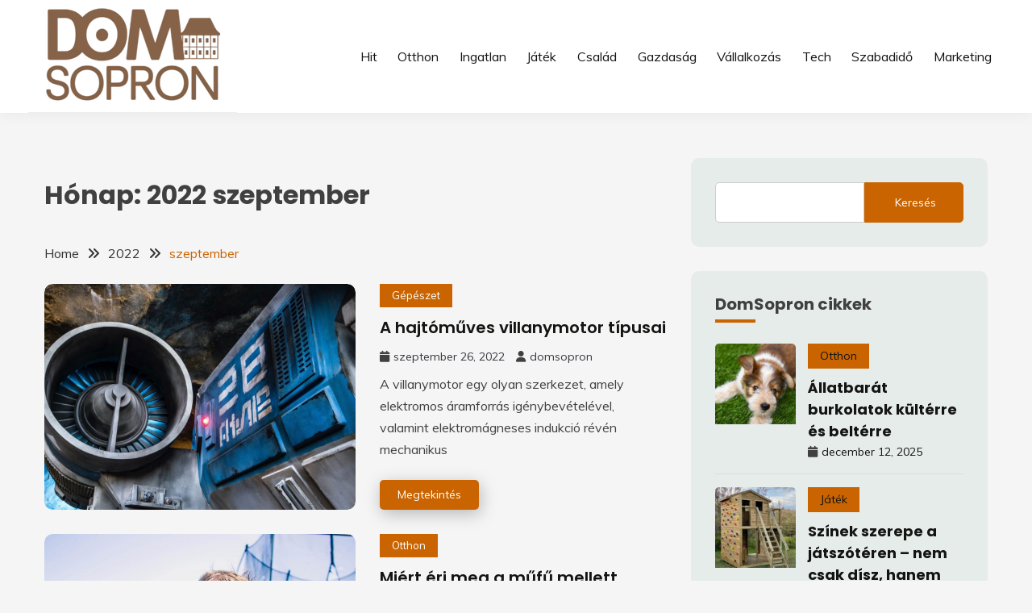

--- FILE ---
content_type: text/html; charset=UTF-8
request_url: https://domsopron.hu/2022/09/
body_size: 11817
content:
<!doctype html>
<html lang="hu">
<head>
	<meta charset="UTF-8">
	<meta name="viewport" content="width=device-width, initial-scale=1">
	<link rel="profile" href="https://gmpg.org/xfn/11">

	<title>2022 szeptember &#8211; DomSopron.hu</title>
<meta name='robots' content='max-image-preview:large' />
<link rel='dns-prefetch' href='//fonts.googleapis.com' />
<link rel="alternate" type="application/rss+xml" title="DomSopron.hu &raquo; hírcsatorna" href="https://domsopron.hu/feed/" />
<link rel="alternate" type="application/rss+xml" title="DomSopron.hu &raquo; hozzászólás hírcsatorna" href="https://domsopron.hu/comments/feed/" />
<script>
window._wpemojiSettings = {"baseUrl":"https:\/\/s.w.org\/images\/core\/emoji\/14.0.0\/72x72\/","ext":".png","svgUrl":"https:\/\/s.w.org\/images\/core\/emoji\/14.0.0\/svg\/","svgExt":".svg","source":{"concatemoji":"https:\/\/domsopron.hu\/wp-includes\/js\/wp-emoji-release.min.js?ver=6.1.9"}};
/*! This file is auto-generated */
!function(e,a,t){var n,r,o,i=a.createElement("canvas"),p=i.getContext&&i.getContext("2d");function s(e,t){var a=String.fromCharCode,e=(p.clearRect(0,0,i.width,i.height),p.fillText(a.apply(this,e),0,0),i.toDataURL());return p.clearRect(0,0,i.width,i.height),p.fillText(a.apply(this,t),0,0),e===i.toDataURL()}function c(e){var t=a.createElement("script");t.src=e,t.defer=t.type="text/javascript",a.getElementsByTagName("head")[0].appendChild(t)}for(o=Array("flag","emoji"),t.supports={everything:!0,everythingExceptFlag:!0},r=0;r<o.length;r++)t.supports[o[r]]=function(e){if(p&&p.fillText)switch(p.textBaseline="top",p.font="600 32px Arial",e){case"flag":return s([127987,65039,8205,9895,65039],[127987,65039,8203,9895,65039])?!1:!s([55356,56826,55356,56819],[55356,56826,8203,55356,56819])&&!s([55356,57332,56128,56423,56128,56418,56128,56421,56128,56430,56128,56423,56128,56447],[55356,57332,8203,56128,56423,8203,56128,56418,8203,56128,56421,8203,56128,56430,8203,56128,56423,8203,56128,56447]);case"emoji":return!s([129777,127995,8205,129778,127999],[129777,127995,8203,129778,127999])}return!1}(o[r]),t.supports.everything=t.supports.everything&&t.supports[o[r]],"flag"!==o[r]&&(t.supports.everythingExceptFlag=t.supports.everythingExceptFlag&&t.supports[o[r]]);t.supports.everythingExceptFlag=t.supports.everythingExceptFlag&&!t.supports.flag,t.DOMReady=!1,t.readyCallback=function(){t.DOMReady=!0},t.supports.everything||(n=function(){t.readyCallback()},a.addEventListener?(a.addEventListener("DOMContentLoaded",n,!1),e.addEventListener("load",n,!1)):(e.attachEvent("onload",n),a.attachEvent("onreadystatechange",function(){"complete"===a.readyState&&t.readyCallback()})),(e=t.source||{}).concatemoji?c(e.concatemoji):e.wpemoji&&e.twemoji&&(c(e.twemoji),c(e.wpemoji)))}(window,document,window._wpemojiSettings);
</script>
<style>
img.wp-smiley,
img.emoji {
	display: inline !important;
	border: none !important;
	box-shadow: none !important;
	height: 1em !important;
	width: 1em !important;
	margin: 0 0.07em !important;
	vertical-align: -0.1em !important;
	background: none !important;
	padding: 0 !important;
}
</style>
	<link rel='stylesheet' id='wp-block-library-css' href='https://domsopron.hu/wp-includes/css/dist/block-library/style.min.css?ver=6.1.9' media='all' />
<style id='wp-block-library-theme-inline-css'>
.wp-block-audio figcaption{color:#555;font-size:13px;text-align:center}.is-dark-theme .wp-block-audio figcaption{color:hsla(0,0%,100%,.65)}.wp-block-audio{margin:0 0 1em}.wp-block-code{border:1px solid #ccc;border-radius:4px;font-family:Menlo,Consolas,monaco,monospace;padding:.8em 1em}.wp-block-embed figcaption{color:#555;font-size:13px;text-align:center}.is-dark-theme .wp-block-embed figcaption{color:hsla(0,0%,100%,.65)}.wp-block-embed{margin:0 0 1em}.blocks-gallery-caption{color:#555;font-size:13px;text-align:center}.is-dark-theme .blocks-gallery-caption{color:hsla(0,0%,100%,.65)}.wp-block-image figcaption{color:#555;font-size:13px;text-align:center}.is-dark-theme .wp-block-image figcaption{color:hsla(0,0%,100%,.65)}.wp-block-image{margin:0 0 1em}.wp-block-pullquote{border-top:4px solid;border-bottom:4px solid;margin-bottom:1.75em;color:currentColor}.wp-block-pullquote__citation,.wp-block-pullquote cite,.wp-block-pullquote footer{color:currentColor;text-transform:uppercase;font-size:.8125em;font-style:normal}.wp-block-quote{border-left:.25em solid;margin:0 0 1.75em;padding-left:1em}.wp-block-quote cite,.wp-block-quote footer{color:currentColor;font-size:.8125em;position:relative;font-style:normal}.wp-block-quote.has-text-align-right{border-left:none;border-right:.25em solid;padding-left:0;padding-right:1em}.wp-block-quote.has-text-align-center{border:none;padding-left:0}.wp-block-quote.is-large,.wp-block-quote.is-style-large,.wp-block-quote.is-style-plain{border:none}.wp-block-search .wp-block-search__label{font-weight:700}.wp-block-search__button{border:1px solid #ccc;padding:.375em .625em}:where(.wp-block-group.has-background){padding:1.25em 2.375em}.wp-block-separator.has-css-opacity{opacity:.4}.wp-block-separator{border:none;border-bottom:2px solid;margin-left:auto;margin-right:auto}.wp-block-separator.has-alpha-channel-opacity{opacity:1}.wp-block-separator:not(.is-style-wide):not(.is-style-dots){width:100px}.wp-block-separator.has-background:not(.is-style-dots){border-bottom:none;height:1px}.wp-block-separator.has-background:not(.is-style-wide):not(.is-style-dots){height:2px}.wp-block-table{margin:"0 0 1em 0"}.wp-block-table thead{border-bottom:3px solid}.wp-block-table tfoot{border-top:3px solid}.wp-block-table td,.wp-block-table th{word-break:normal}.wp-block-table figcaption{color:#555;font-size:13px;text-align:center}.is-dark-theme .wp-block-table figcaption{color:hsla(0,0%,100%,.65)}.wp-block-video figcaption{color:#555;font-size:13px;text-align:center}.is-dark-theme .wp-block-video figcaption{color:hsla(0,0%,100%,.65)}.wp-block-video{margin:0 0 1em}.wp-block-template-part.has-background{padding:1.25em 2.375em;margin-top:0;margin-bottom:0}
</style>
<link rel='stylesheet' id='classic-theme-styles-css' href='https://domsopron.hu/wp-includes/css/classic-themes.min.css?ver=1' media='all' />
<style id='global-styles-inline-css'>
body{--wp--preset--color--black: #000000;--wp--preset--color--cyan-bluish-gray: #abb8c3;--wp--preset--color--white: #ffffff;--wp--preset--color--pale-pink: #f78da7;--wp--preset--color--vivid-red: #cf2e2e;--wp--preset--color--luminous-vivid-orange: #ff6900;--wp--preset--color--luminous-vivid-amber: #fcb900;--wp--preset--color--light-green-cyan: #7bdcb5;--wp--preset--color--vivid-green-cyan: #00d084;--wp--preset--color--pale-cyan-blue: #8ed1fc;--wp--preset--color--vivid-cyan-blue: #0693e3;--wp--preset--color--vivid-purple: #9b51e0;--wp--preset--gradient--vivid-cyan-blue-to-vivid-purple: linear-gradient(135deg,rgba(6,147,227,1) 0%,rgb(155,81,224) 100%);--wp--preset--gradient--light-green-cyan-to-vivid-green-cyan: linear-gradient(135deg,rgb(122,220,180) 0%,rgb(0,208,130) 100%);--wp--preset--gradient--luminous-vivid-amber-to-luminous-vivid-orange: linear-gradient(135deg,rgba(252,185,0,1) 0%,rgba(255,105,0,1) 100%);--wp--preset--gradient--luminous-vivid-orange-to-vivid-red: linear-gradient(135deg,rgba(255,105,0,1) 0%,rgb(207,46,46) 100%);--wp--preset--gradient--very-light-gray-to-cyan-bluish-gray: linear-gradient(135deg,rgb(238,238,238) 0%,rgb(169,184,195) 100%);--wp--preset--gradient--cool-to-warm-spectrum: linear-gradient(135deg,rgb(74,234,220) 0%,rgb(151,120,209) 20%,rgb(207,42,186) 40%,rgb(238,44,130) 60%,rgb(251,105,98) 80%,rgb(254,248,76) 100%);--wp--preset--gradient--blush-light-purple: linear-gradient(135deg,rgb(255,206,236) 0%,rgb(152,150,240) 100%);--wp--preset--gradient--blush-bordeaux: linear-gradient(135deg,rgb(254,205,165) 0%,rgb(254,45,45) 50%,rgb(107,0,62) 100%);--wp--preset--gradient--luminous-dusk: linear-gradient(135deg,rgb(255,203,112) 0%,rgb(199,81,192) 50%,rgb(65,88,208) 100%);--wp--preset--gradient--pale-ocean: linear-gradient(135deg,rgb(255,245,203) 0%,rgb(182,227,212) 50%,rgb(51,167,181) 100%);--wp--preset--gradient--electric-grass: linear-gradient(135deg,rgb(202,248,128) 0%,rgb(113,206,126) 100%);--wp--preset--gradient--midnight: linear-gradient(135deg,rgb(2,3,129) 0%,rgb(40,116,252) 100%);--wp--preset--duotone--dark-grayscale: url('#wp-duotone-dark-grayscale');--wp--preset--duotone--grayscale: url('#wp-duotone-grayscale');--wp--preset--duotone--purple-yellow: url('#wp-duotone-purple-yellow');--wp--preset--duotone--blue-red: url('#wp-duotone-blue-red');--wp--preset--duotone--midnight: url('#wp-duotone-midnight');--wp--preset--duotone--magenta-yellow: url('#wp-duotone-magenta-yellow');--wp--preset--duotone--purple-green: url('#wp-duotone-purple-green');--wp--preset--duotone--blue-orange: url('#wp-duotone-blue-orange');--wp--preset--font-size--small: 16px;--wp--preset--font-size--medium: 20px;--wp--preset--font-size--large: 25px;--wp--preset--font-size--x-large: 42px;--wp--preset--font-size--larger: 35px;--wp--preset--spacing--20: 0.44rem;--wp--preset--spacing--30: 0.67rem;--wp--preset--spacing--40: 1rem;--wp--preset--spacing--50: 1.5rem;--wp--preset--spacing--60: 2.25rem;--wp--preset--spacing--70: 3.38rem;--wp--preset--spacing--80: 5.06rem;}:where(.is-layout-flex){gap: 0.5em;}body .is-layout-flow > .alignleft{float: left;margin-inline-start: 0;margin-inline-end: 2em;}body .is-layout-flow > .alignright{float: right;margin-inline-start: 2em;margin-inline-end: 0;}body .is-layout-flow > .aligncenter{margin-left: auto !important;margin-right: auto !important;}body .is-layout-constrained > .alignleft{float: left;margin-inline-start: 0;margin-inline-end: 2em;}body .is-layout-constrained > .alignright{float: right;margin-inline-start: 2em;margin-inline-end: 0;}body .is-layout-constrained > .aligncenter{margin-left: auto !important;margin-right: auto !important;}body .is-layout-constrained > :where(:not(.alignleft):not(.alignright):not(.alignfull)){max-width: var(--wp--style--global--content-size);margin-left: auto !important;margin-right: auto !important;}body .is-layout-constrained > .alignwide{max-width: var(--wp--style--global--wide-size);}body .is-layout-flex{display: flex;}body .is-layout-flex{flex-wrap: wrap;align-items: center;}body .is-layout-flex > *{margin: 0;}:where(.wp-block-columns.is-layout-flex){gap: 2em;}.has-black-color{color: var(--wp--preset--color--black) !important;}.has-cyan-bluish-gray-color{color: var(--wp--preset--color--cyan-bluish-gray) !important;}.has-white-color{color: var(--wp--preset--color--white) !important;}.has-pale-pink-color{color: var(--wp--preset--color--pale-pink) !important;}.has-vivid-red-color{color: var(--wp--preset--color--vivid-red) !important;}.has-luminous-vivid-orange-color{color: var(--wp--preset--color--luminous-vivid-orange) !important;}.has-luminous-vivid-amber-color{color: var(--wp--preset--color--luminous-vivid-amber) !important;}.has-light-green-cyan-color{color: var(--wp--preset--color--light-green-cyan) !important;}.has-vivid-green-cyan-color{color: var(--wp--preset--color--vivid-green-cyan) !important;}.has-pale-cyan-blue-color{color: var(--wp--preset--color--pale-cyan-blue) !important;}.has-vivid-cyan-blue-color{color: var(--wp--preset--color--vivid-cyan-blue) !important;}.has-vivid-purple-color{color: var(--wp--preset--color--vivid-purple) !important;}.has-black-background-color{background-color: var(--wp--preset--color--black) !important;}.has-cyan-bluish-gray-background-color{background-color: var(--wp--preset--color--cyan-bluish-gray) !important;}.has-white-background-color{background-color: var(--wp--preset--color--white) !important;}.has-pale-pink-background-color{background-color: var(--wp--preset--color--pale-pink) !important;}.has-vivid-red-background-color{background-color: var(--wp--preset--color--vivid-red) !important;}.has-luminous-vivid-orange-background-color{background-color: var(--wp--preset--color--luminous-vivid-orange) !important;}.has-luminous-vivid-amber-background-color{background-color: var(--wp--preset--color--luminous-vivid-amber) !important;}.has-light-green-cyan-background-color{background-color: var(--wp--preset--color--light-green-cyan) !important;}.has-vivid-green-cyan-background-color{background-color: var(--wp--preset--color--vivid-green-cyan) !important;}.has-pale-cyan-blue-background-color{background-color: var(--wp--preset--color--pale-cyan-blue) !important;}.has-vivid-cyan-blue-background-color{background-color: var(--wp--preset--color--vivid-cyan-blue) !important;}.has-vivid-purple-background-color{background-color: var(--wp--preset--color--vivid-purple) !important;}.has-black-border-color{border-color: var(--wp--preset--color--black) !important;}.has-cyan-bluish-gray-border-color{border-color: var(--wp--preset--color--cyan-bluish-gray) !important;}.has-white-border-color{border-color: var(--wp--preset--color--white) !important;}.has-pale-pink-border-color{border-color: var(--wp--preset--color--pale-pink) !important;}.has-vivid-red-border-color{border-color: var(--wp--preset--color--vivid-red) !important;}.has-luminous-vivid-orange-border-color{border-color: var(--wp--preset--color--luminous-vivid-orange) !important;}.has-luminous-vivid-amber-border-color{border-color: var(--wp--preset--color--luminous-vivid-amber) !important;}.has-light-green-cyan-border-color{border-color: var(--wp--preset--color--light-green-cyan) !important;}.has-vivid-green-cyan-border-color{border-color: var(--wp--preset--color--vivid-green-cyan) !important;}.has-pale-cyan-blue-border-color{border-color: var(--wp--preset--color--pale-cyan-blue) !important;}.has-vivid-cyan-blue-border-color{border-color: var(--wp--preset--color--vivid-cyan-blue) !important;}.has-vivid-purple-border-color{border-color: var(--wp--preset--color--vivid-purple) !important;}.has-vivid-cyan-blue-to-vivid-purple-gradient-background{background: var(--wp--preset--gradient--vivid-cyan-blue-to-vivid-purple) !important;}.has-light-green-cyan-to-vivid-green-cyan-gradient-background{background: var(--wp--preset--gradient--light-green-cyan-to-vivid-green-cyan) !important;}.has-luminous-vivid-amber-to-luminous-vivid-orange-gradient-background{background: var(--wp--preset--gradient--luminous-vivid-amber-to-luminous-vivid-orange) !important;}.has-luminous-vivid-orange-to-vivid-red-gradient-background{background: var(--wp--preset--gradient--luminous-vivid-orange-to-vivid-red) !important;}.has-very-light-gray-to-cyan-bluish-gray-gradient-background{background: var(--wp--preset--gradient--very-light-gray-to-cyan-bluish-gray) !important;}.has-cool-to-warm-spectrum-gradient-background{background: var(--wp--preset--gradient--cool-to-warm-spectrum) !important;}.has-blush-light-purple-gradient-background{background: var(--wp--preset--gradient--blush-light-purple) !important;}.has-blush-bordeaux-gradient-background{background: var(--wp--preset--gradient--blush-bordeaux) !important;}.has-luminous-dusk-gradient-background{background: var(--wp--preset--gradient--luminous-dusk) !important;}.has-pale-ocean-gradient-background{background: var(--wp--preset--gradient--pale-ocean) !important;}.has-electric-grass-gradient-background{background: var(--wp--preset--gradient--electric-grass) !important;}.has-midnight-gradient-background{background: var(--wp--preset--gradient--midnight) !important;}.has-small-font-size{font-size: var(--wp--preset--font-size--small) !important;}.has-medium-font-size{font-size: var(--wp--preset--font-size--medium) !important;}.has-large-font-size{font-size: var(--wp--preset--font-size--large) !important;}.has-x-large-font-size{font-size: var(--wp--preset--font-size--x-large) !important;}
.wp-block-navigation a:where(:not(.wp-element-button)){color: inherit;}
:where(.wp-block-columns.is-layout-flex){gap: 2em;}
.wp-block-pullquote{font-size: 1.5em;line-height: 1.6;}
</style>
<link rel='stylesheet' id='fairy-style-css' href='https://domsopron.hu/wp-content/themes/fairy/style.css?ver=6.1.9' media='all' />
<style id='fairy-style-inline-css'>
.ajax-pagination .show-more { background-color: #c96400; }.wp-block-search .wp-block-search__button { background-color: #c96400; }.wp-block-search .wp-block-search__button { border: 1px solid #c96400; }.ajax-pagination .show-more { border-color: #c96400; }.card-bg-image:after, .card-bg-image.card-promo .card_media a:after  {background-image: linear-gradient(45deg, rgba(0, 0, 0, 0.5), rgb(150 150 150 / 34%)); }.site-description { color: #404040; }
                .category-label-group .ct-cat-item-1{
                background-color: #c96400; }
                .category-label-group .ct-cat-item-3{
                background-color: #c96400; }
                .category-label-group .ct-cat-item-4{
                background-color: #c96400; }
                .category-label-group .ct-cat-item-5{
                background-color: #c96400; }
                .category-label-group .ct-cat-item-6{
                background-color: #c96400; }
                .category-label-group .ct-cat-item-7{
                background-color: #c96400; }
                .category-label-group .ct-cat-item-8{
                background-color: #c96400; }
                .category-label-group .ct-cat-item-9{
                background-color: #c96400; }
                .category-label-group .ct-cat-item-10{
                background-color: #c96400; }
                .category-label-group .ct-cat-item-11{
                background-color: #c96400; }
                .category-label-group .ct-cat-item-12{
                background-color: #c96400; }
                .category-label-group .ct-cat-item-13{
                background-color: #c96400; }
                .category-label-group .ct-cat-item-14{
                background-color: #c96400; }
                .category-label-group .ct-cat-item-15{
                background-color: #c96400; }
                .category-label-group .ct-cat-item-16{
                background-color: #c96400; }
                .category-label-group .ct-cat-item-17{
                background-color: #c96400; }
.primary-color, p a, h1 a, h2 a, h3 a, h4 a, h5 a, .author-title a, figure a, table a, span a, strong a, li a, h1 a, .btn-primary-border, .main-navigation #primary-menu > li > a:hover, .widget-area .widget a:hover, .widget-area .widget a:focus, .card-bg-image .card_body a:hover, .main-navigation #primary-menu > li.focus > a, .card-blog-post .category-label-group a:hover, .card_title a:hover, .card-blog-post .entry-meta a:hover, .site-title a:visited, .post-navigation .nav-links > * a:hover, .post-navigation .nav-links > * a:focus, .wp-block-button.is-style-outline .wp-block-button__link, .error-404-title, .ct-dark-mode a:hover, .ct-dark-mode .widget ul li a:hover, .ct-dark-mode .widget-area .widget ul li a:hover, .ct-dark-mode .post-navigation .nav-links > * a, .ct-dark-mode .author-wrapper .author-title a, .ct-dark-mode .wp-calendar-nav a, .site-footer a:hover, .top-header-toggle-btn, .woocommerce ul.products li.product .woocommerce-loop-category__title:hover, .woocommerce ul.products li.product .woocommerce-loop-product__title:hover, .woocommerce ul.products li.product h3:hover, .entry-content dl a, .entry-content table a, .entry-content ul a, .breadcrumb-trail .trial-items a:hover, .breadcrumbs ul a:hover, .breadcrumb-trail .trial-items .trial-end a, .breadcrumbs ul li:last-child a, .comment-list .comment .comment-body a, .comment-list .comment .comment-body .comment-metadata a.comment-edit-link { color: #c96400; }.primary-bg, .btn-primary, .main-navigation ul ul a, #secondary .widget .widget-title:after, .search-form .search-submit, .category-label-group a:after, .posts-navigation .nav-links a, .category-label-group.bg-label a, .wp-block-button__link, .wp-block-button.is-style-outline .wp-block-button__link:hover, button, input[type="button"], input[type="reset"], input[type="submit"], .pagination .page-numbers.current, .pagination .page-numbers:hover, table #today, .tagcloud .tag-cloud-link:hover, .footer-go-to-top, .woocommerce ul.products li.product .button,
.woocommerce #respond input#submit.alt, .woocommerce a.button.alt, .woocommerce button.button.alt, .woocommerce input.button.alt,
.woocommerce #respond input#submit.alt.disabled, .woocommerce #respond input#submit.alt.disabled:hover, .woocommerce #respond input#submit.alt:disabled, .woocommerce #respond input#submit.alt:disabled:hover, .woocommerce #respond input#submit.alt:disabled[disabled], .woocommerce #respond input#submit.alt:disabled[disabled]:hover, .woocommerce a.button.alt.disabled, .woocommerce a.button.alt.disabled:hover, .woocommerce a.button.alt:disabled, .woocommerce a.button.alt:disabled:hover, .woocommerce a.button.alt:disabled[disabled], .woocommerce a.button.alt:disabled[disabled]:hover, .woocommerce button.button.alt.disabled, .woocommerce button.button.alt.disabled:hover, .woocommerce button.button.alt:disabled, .woocommerce button.button.alt:disabled:hover, .woocommerce button.button.alt:disabled[disabled], .woocommerce button.button.alt:disabled[disabled]:hover, .woocommerce input.button.alt.disabled, .woocommerce input.button.alt.disabled:hover, .woocommerce input.button.alt:disabled, .woocommerce input.button.alt:disabled:hover, .woocommerce input.button.alt:disabled[disabled], .woocommerce input.button.alt:disabled[disabled]:hover, .woocommerce .widget_price_filter .ui-slider .ui-slider-range, .woocommerce .widget_price_filter .ui-slider .ui-slider-handle, .fairy-menu-social li a[href*="mailto:"], .ajax-pagination .show-more { background-color: #c96400; }.primary-border, .btn-primary-border, .site-header-v2,.wp-block-button.is-style-outline .wp-block-button__link, .site-header-bottom, .ajax-pagination .show-more { border-color: #c96400; }a:focus, button.slick-arrow:focus, input[type=text]:focus, input[type=email]:focus, input[type=password]:focus, input[type=search]:focus, input[type=file]:focus, input[type=number]:focus, input[type=datetime]:focus, input[type=url]:focus, select:focus, textarea:focus { outline-color: #c96400; }.entry-content a { text-decoration-color: #c96400; }.post-thumbnail a:focus img, .card_media a:focus img, article.sticky .card-blog-post { border-color: #c96400; }.site-title, .site-title a, h1.site-title a, p.site-title a,  .site-title a:visited { color: #blank; }.site-description { color: #404040; }
                    .card-bg-image:after, .card-bg-image.card-promo .card_media a:after{
                    background-image: linear-gradient(45deg, rgba(0, 0, 0, 0.5), rgb(150 150 150 / 34%));
                    }
                    
                    .entry-content a{
                   text-decoration: underline;
                    }
                    body, button, input, select, optgroup, textarea { font-family: 'Muli'; }h1, h2, h3, h4, h5, h6, .entry-content h1 { font-family: 'Poppins'; }
</style>
<link rel='stylesheet' id='celestia-style-css' href='https://domsopron.hu/wp-content/themes/celestia/style.css?ver=6.1.9' media='all' />
<link rel='stylesheet' id='Muli:400,300italic,300-css' href='//fonts.googleapis.com/css?family=Muli%3A400%2C300italic%2C300&#038;ver=6.1.9' media='all' />
<link rel='stylesheet' id='Poppins:400,500,600,700-css' href='//fonts.googleapis.com/css?family=Poppins%3A400%2C500%2C600%2C700&#038;ver=6.1.9' media='all' />
<link rel='stylesheet' id='font-awesome-css' href='https://domsopron.hu/wp-content/themes/fairy/candidthemes/assets/framework/font-awesome-6/css/all.min.css?ver=1.3.7' media='all' />
<link rel='stylesheet' id='slick-css' href='https://domsopron.hu/wp-content/themes/fairy/candidthemes/assets/framework/slick/slick.css?ver=1.3.7' media='all' />
<link rel='stylesheet' id='slick-theme-css' href='https://domsopron.hu/wp-content/themes/fairy/candidthemes/assets/framework/slick/slick-theme.css?ver=1.3.7' media='all' />
<script src='https://domsopron.hu/wp-includes/js/jquery/jquery.min.js?ver=3.6.1' id='jquery-core-js'></script>
<script src='https://domsopron.hu/wp-includes/js/jquery/jquery-migrate.min.js?ver=3.3.2' id='jquery-migrate-js'></script>
<link rel="https://api.w.org/" href="https://domsopron.hu/wp-json/" /><link rel="EditURI" type="application/rsd+xml" title="RSD" href="https://domsopron.hu/xmlrpc.php?rsd" />
<link rel="wlwmanifest" type="application/wlwmanifest+xml" href="https://domsopron.hu/wp-includes/wlwmanifest.xml" />
<meta name="generator" content="WordPress 6.1.9" />
		<style type="text/css">
					.site-title,
			.site-description {
				position: absolute;
				clip: rect(1px, 1px, 1px, 1px);
				}
					</style>
		</head>

<body data-rsssl=1 class="archive date wp-custom-logo wp-embed-responsive hfeed ct-sticky-sidebar fairy-fontawesome-version-6">
<svg xmlns="http://www.w3.org/2000/svg" viewBox="0 0 0 0" width="0" height="0" focusable="false" role="none" style="visibility: hidden; position: absolute; left: -9999px; overflow: hidden;" ><defs><filter id="wp-duotone-dark-grayscale"><feColorMatrix color-interpolation-filters="sRGB" type="matrix" values=" .299 .587 .114 0 0 .299 .587 .114 0 0 .299 .587 .114 0 0 .299 .587 .114 0 0 " /><feComponentTransfer color-interpolation-filters="sRGB" ><feFuncR type="table" tableValues="0 0.49803921568627" /><feFuncG type="table" tableValues="0 0.49803921568627" /><feFuncB type="table" tableValues="0 0.49803921568627" /><feFuncA type="table" tableValues="1 1" /></feComponentTransfer><feComposite in2="SourceGraphic" operator="in" /></filter></defs></svg><svg xmlns="http://www.w3.org/2000/svg" viewBox="0 0 0 0" width="0" height="0" focusable="false" role="none" style="visibility: hidden; position: absolute; left: -9999px; overflow: hidden;" ><defs><filter id="wp-duotone-grayscale"><feColorMatrix color-interpolation-filters="sRGB" type="matrix" values=" .299 .587 .114 0 0 .299 .587 .114 0 0 .299 .587 .114 0 0 .299 .587 .114 0 0 " /><feComponentTransfer color-interpolation-filters="sRGB" ><feFuncR type="table" tableValues="0 1" /><feFuncG type="table" tableValues="0 1" /><feFuncB type="table" tableValues="0 1" /><feFuncA type="table" tableValues="1 1" /></feComponentTransfer><feComposite in2="SourceGraphic" operator="in" /></filter></defs></svg><svg xmlns="http://www.w3.org/2000/svg" viewBox="0 0 0 0" width="0" height="0" focusable="false" role="none" style="visibility: hidden; position: absolute; left: -9999px; overflow: hidden;" ><defs><filter id="wp-duotone-purple-yellow"><feColorMatrix color-interpolation-filters="sRGB" type="matrix" values=" .299 .587 .114 0 0 .299 .587 .114 0 0 .299 .587 .114 0 0 .299 .587 .114 0 0 " /><feComponentTransfer color-interpolation-filters="sRGB" ><feFuncR type="table" tableValues="0.54901960784314 0.98823529411765" /><feFuncG type="table" tableValues="0 1" /><feFuncB type="table" tableValues="0.71764705882353 0.25490196078431" /><feFuncA type="table" tableValues="1 1" /></feComponentTransfer><feComposite in2="SourceGraphic" operator="in" /></filter></defs></svg><svg xmlns="http://www.w3.org/2000/svg" viewBox="0 0 0 0" width="0" height="0" focusable="false" role="none" style="visibility: hidden; position: absolute; left: -9999px; overflow: hidden;" ><defs><filter id="wp-duotone-blue-red"><feColorMatrix color-interpolation-filters="sRGB" type="matrix" values=" .299 .587 .114 0 0 .299 .587 .114 0 0 .299 .587 .114 0 0 .299 .587 .114 0 0 " /><feComponentTransfer color-interpolation-filters="sRGB" ><feFuncR type="table" tableValues="0 1" /><feFuncG type="table" tableValues="0 0.27843137254902" /><feFuncB type="table" tableValues="0.5921568627451 0.27843137254902" /><feFuncA type="table" tableValues="1 1" /></feComponentTransfer><feComposite in2="SourceGraphic" operator="in" /></filter></defs></svg><svg xmlns="http://www.w3.org/2000/svg" viewBox="0 0 0 0" width="0" height="0" focusable="false" role="none" style="visibility: hidden; position: absolute; left: -9999px; overflow: hidden;" ><defs><filter id="wp-duotone-midnight"><feColorMatrix color-interpolation-filters="sRGB" type="matrix" values=" .299 .587 .114 0 0 .299 .587 .114 0 0 .299 .587 .114 0 0 .299 .587 .114 0 0 " /><feComponentTransfer color-interpolation-filters="sRGB" ><feFuncR type="table" tableValues="0 0" /><feFuncG type="table" tableValues="0 0.64705882352941" /><feFuncB type="table" tableValues="0 1" /><feFuncA type="table" tableValues="1 1" /></feComponentTransfer><feComposite in2="SourceGraphic" operator="in" /></filter></defs></svg><svg xmlns="http://www.w3.org/2000/svg" viewBox="0 0 0 0" width="0" height="0" focusable="false" role="none" style="visibility: hidden; position: absolute; left: -9999px; overflow: hidden;" ><defs><filter id="wp-duotone-magenta-yellow"><feColorMatrix color-interpolation-filters="sRGB" type="matrix" values=" .299 .587 .114 0 0 .299 .587 .114 0 0 .299 .587 .114 0 0 .299 .587 .114 0 0 " /><feComponentTransfer color-interpolation-filters="sRGB" ><feFuncR type="table" tableValues="0.78039215686275 1" /><feFuncG type="table" tableValues="0 0.94901960784314" /><feFuncB type="table" tableValues="0.35294117647059 0.47058823529412" /><feFuncA type="table" tableValues="1 1" /></feComponentTransfer><feComposite in2="SourceGraphic" operator="in" /></filter></defs></svg><svg xmlns="http://www.w3.org/2000/svg" viewBox="0 0 0 0" width="0" height="0" focusable="false" role="none" style="visibility: hidden; position: absolute; left: -9999px; overflow: hidden;" ><defs><filter id="wp-duotone-purple-green"><feColorMatrix color-interpolation-filters="sRGB" type="matrix" values=" .299 .587 .114 0 0 .299 .587 .114 0 0 .299 .587 .114 0 0 .299 .587 .114 0 0 " /><feComponentTransfer color-interpolation-filters="sRGB" ><feFuncR type="table" tableValues="0.65098039215686 0.40392156862745" /><feFuncG type="table" tableValues="0 1" /><feFuncB type="table" tableValues="0.44705882352941 0.4" /><feFuncA type="table" tableValues="1 1" /></feComponentTransfer><feComposite in2="SourceGraphic" operator="in" /></filter></defs></svg><svg xmlns="http://www.w3.org/2000/svg" viewBox="0 0 0 0" width="0" height="0" focusable="false" role="none" style="visibility: hidden; position: absolute; left: -9999px; overflow: hidden;" ><defs><filter id="wp-duotone-blue-orange"><feColorMatrix color-interpolation-filters="sRGB" type="matrix" values=" .299 .587 .114 0 0 .299 .587 .114 0 0 .299 .587 .114 0 0 .299 .587 .114 0 0 " /><feComponentTransfer color-interpolation-filters="sRGB" ><feFuncR type="table" tableValues="0.098039215686275 1" /><feFuncG type="table" tableValues="0 0.66274509803922" /><feFuncB type="table" tableValues="0.84705882352941 0.41960784313725" /><feFuncA type="table" tableValues="1 1" /></feComponentTransfer><feComposite in2="SourceGraphic" operator="in" /></filter></defs></svg><div id="page" class="site">
        <a class="skip-link screen-reader-text" href="#content">Skip to content</a>
            <header id="masthead" class="site-header text-center site-header-left-logo">
            
        <div id="site-nav-wrap">
            <div class="container">
                <div class="row">
                    <section id="site-navigation" class="site-header-top header-main-bar" >
                        <div class="container">
                            <div class="row">
                                <div class="col-1-1">
                                            <div class="site-branding">
            <a href="https://domsopron.hu/" class="custom-logo-link" rel="home"><img width="229" height="119" src="https://domsopron.hu/wp-content/uploads/2024/10/logodomsopron2.png" class="custom-logo" alt="DomSopron.hu" decoding="async" /></a>                <p class="site-title"><a href="https://domsopron.hu/" rel="home">DomSopron.hu</a></p>
                            <p class="site-description">Hitéleti cikkek és egyéb hírek</p>
                    </div><!-- .site-branding -->

        <button id="menu-toggle-button" class="menu-toggle" aria-controls="primary-menu" aria-expanded="false">
            <span class="line"></span>
            <span class="line"></span>
            <span class="line"></span>
        </button>
                                    </div>
                            </div>
                        </div>
                    </section>

                    <section class="site-header-bottom">

                        <div class="container">
                                    <nav class="main-navigation">
            <ul id="primary-menu" class="nav navbar-nav nav-menu justify-content-center">
                <li id="menu-item-132" class="menu-item menu-item-type-taxonomy menu-item-object-category menu-item-132"><a href="https://domsopron.hu/category/hit/">Hit</a></li>
<li id="menu-item-133" class="menu-item menu-item-type-taxonomy menu-item-object-category menu-item-133"><a href="https://domsopron.hu/category/otthon/">Otthon</a></li>
<li id="menu-item-134" class="menu-item menu-item-type-taxonomy menu-item-object-category menu-item-134"><a href="https://domsopron.hu/category/ingatlan/">Ingatlan</a></li>
<li id="menu-item-135" class="menu-item menu-item-type-taxonomy menu-item-object-category menu-item-135"><a href="https://domsopron.hu/category/jatek/">Játék</a></li>
<li id="menu-item-136" class="menu-item menu-item-type-taxonomy menu-item-object-category menu-item-136"><a href="https://domsopron.hu/category/csalad/">Család</a></li>
<li id="menu-item-137" class="menu-item menu-item-type-taxonomy menu-item-object-category menu-item-137"><a href="https://domsopron.hu/category/gazdasag/">Gazdaság</a></li>
<li id="menu-item-138" class="menu-item menu-item-type-taxonomy menu-item-object-category menu-item-138"><a href="https://domsopron.hu/category/vallalkozas/">Vállalkozás</a></li>
<li id="menu-item-139" class="menu-item menu-item-type-taxonomy menu-item-object-category menu-item-139"><a href="https://domsopron.hu/category/tech/">Tech</a></li>
<li id="menu-item-140" class="menu-item menu-item-type-taxonomy menu-item-object-category menu-item-140"><a href="https://domsopron.hu/category/szabadido/">Szabadidő</a></li>
<li id="menu-item-141" class="menu-item menu-item-type-taxonomy menu-item-object-category menu-item-141"><a href="https://domsopron.hu/category/marketing/">Marketing</a></li>
                <button class="close_nav"><i class="fa fa-times"></i></button>
            </ul>
        </nav><!-- #site-navigation -->
                        </div>
                    </section>
                </div>
            </div>
        </div>
    
        </header><!-- #masthead -->
    <div id="content" class="site-content">
<main class="site-main">
    <section class="blog-list-section archive-list-section sec-spacing">
        <div class="container">
                        <div class="row ">
                <div id="primary" class="col-1-1 col-md-2-3">
                    <div class="page-header">
                        <h1 class="page-title">Hónap: <span>2022 szeptember</span></h1>                    </div><!-- .page-header -->
                                    <div class="fairy-breadcrumb-wrapper">
                    <div class='breadcrumbs init-animate clearfix'><div id='fairy-breadcrumbs' class='clearfix'><div role="navigation" aria-label="Breadcrumbs" class="breadcrumb-trail breadcrumbs" itemprop="breadcrumb"><ul class="trail-items" itemscope itemtype="http://schema.org/BreadcrumbList"><meta name="numberOfItems" content="3" /><meta name="itemListOrder" content="Ascending" /><li itemprop="itemListElement" itemscope itemtype="http://schema.org/ListItem" class="trail-item trail-begin"><a href="https://domsopron.hu/" rel="home" itemprop="item"><span itemprop="name">Home</span></a><meta itemprop="position" content="1" /></li><li itemprop="itemListElement" itemscope itemtype="http://schema.org/ListItem" class="trail-item"><a href="https://domsopron.hu/2022/" itemprop="item"><span itemprop="name">2022</span></a><meta itemprop="position" content="2" /></li><li itemprop="itemListElement" itemscope itemtype="http://schema.org/ListItem" class="trail-item trail-end"><a href="https://domsopron.hu/2022/09/" itemprop="item"><span itemprop="name">szeptember</span></a><meta itemprop="position" content="3" /></li></ul></div></div></div>                </div>
                                            <div class="fairy-content-area ">


                            
<article id="post-89" class="post-89 post type-post status-publish format-standard has-post-thumbnail hentry category-gepeszet">
    <!-- 
        for full single column card layout add [.card-full-width] class 
        for reverse align for figure and card_body add [.reverse-row] class in .card-blog-post
    -->
        <div class="card card-blog-post ">
                    <figure class="post-thumbnail card_media">
                <a href="https://domsopron.hu/a-hajtomuves-villanymotor-tipusai/">
                    <img width="1600" height="900" src="https://domsopron.hu/wp-content/uploads/2022/09/kek_hajtomuves_villanymotor.jpg" class="attachment-post-thumbnail size-post-thumbnail wp-post-image" alt="kék hajtóműves villanymotor" decoding="async" srcset="https://domsopron.hu/wp-content/uploads/2022/09/kek_hajtomuves_villanymotor.jpg 1600w, https://domsopron.hu/wp-content/uploads/2022/09/kek_hajtomuves_villanymotor-300x169.jpg 300w, https://domsopron.hu/wp-content/uploads/2022/09/kek_hajtomuves_villanymotor-1024x576.jpg 1024w, https://domsopron.hu/wp-content/uploads/2022/09/kek_hajtomuves_villanymotor-768x432.jpg 768w, https://domsopron.hu/wp-content/uploads/2022/09/kek_hajtomuves_villanymotor-1536x864.jpg 1536w" sizes="(max-width: 1600px) 100vw, 1600px" />                </a>
            </figure>
                    <div class="card_body">
            <!-- To have a background category link add [.bg-label] in category-label-group class -->
            <div>
            <div class="category-label-group"><span class="cat-links"><a class="ct-cat-item-14" href="https://domsopron.hu/category/gepeszet/"  rel="category tag">Gépészet</a> </span></div><h2 class="card_title"><a href="https://domsopron.hu/a-hajtomuves-villanymotor-tipusai/" rel="bookmark">A hajtóműves villanymotor típusai</a></h2>                            <div class="entry-meta">
                    <span class="posted-on"><i class="fa fa-calendar"></i><a href="https://domsopron.hu/a-hajtomuves-villanymotor-tipusai/" rel="bookmark"><time class="entry-date published" datetime="2022-09-26T18:26:31+00:00">szeptember 26, 2022</time><time class="updated" datetime="2022-09-28T18:33:56+00:00">szeptember 28, 2022</time></a></span><span class="byline"> <span class="author vcard"><i class="fa fa-user"></i><a class="url fn n" href="https://domsopron.hu/author/domsopron/">domsopron</a></span></span>                </div><!-- .entry-meta -->
                        </div>
            <div>
            <div class="entry-content">
                <p>A villanymotor egy olyan szerkezet, amely elektromos áramforrás igénybevételével, valamint elektromágneses indukció révén mechanikus</p>
            </div>
                            <a href="https://domsopron.hu/a-hajtomuves-villanymotor-tipusai/" class="btn btn-primary">
                    Megtekintés                </a>
                            </div>

        </div>
    </div>

    <!--<footer class="entry-footer">
			</footer>--><!-- .entry-footer -->
</article><!-- #post-89 -->

<article id="post-92" class="post-92 post type-post status-publish format-standard has-post-thumbnail hentry category-otthon">
    <!-- 
        for full single column card layout add [.card-full-width] class 
        for reverse align for figure and card_body add [.reverse-row] class in .card-blog-post
    -->
        <div class="card card-blog-post ">
                    <figure class="post-thumbnail card_media">
                <a href="https://domsopron.hu/miert-eri-meg-a-mufu-mellett-donteni/">
                    <img width="1600" height="900" src="https://domsopron.hu/wp-content/uploads/2022/09/mufu_kisgyerek.jpg" class="attachment-post-thumbnail size-post-thumbnail wp-post-image" alt="műfű és kisgyerek" decoding="async" loading="lazy" srcset="https://domsopron.hu/wp-content/uploads/2022/09/mufu_kisgyerek.jpg 1600w, https://domsopron.hu/wp-content/uploads/2022/09/mufu_kisgyerek-300x169.jpg 300w, https://domsopron.hu/wp-content/uploads/2022/09/mufu_kisgyerek-1024x576.jpg 1024w, https://domsopron.hu/wp-content/uploads/2022/09/mufu_kisgyerek-768x432.jpg 768w, https://domsopron.hu/wp-content/uploads/2022/09/mufu_kisgyerek-1536x864.jpg 1536w" sizes="(max-width: 1600px) 100vw, 1600px" />                </a>
            </figure>
                    <div class="card_body">
            <!-- To have a background category link add [.bg-label] in category-label-group class -->
            <div>
            <div class="category-label-group"><span class="cat-links"><a class="ct-cat-item-4" href="https://domsopron.hu/category/otthon/"  rel="category tag">Otthon</a> </span></div><h2 class="card_title"><a href="https://domsopron.hu/miert-eri-meg-a-mufu-mellett-donteni/" rel="bookmark">Miért éri meg a műfű mellett dönteni?</a></h2>                            <div class="entry-meta">
                    <span class="posted-on"><i class="fa fa-calendar"></i><a href="https://domsopron.hu/miert-eri-meg-a-mufu-mellett-donteni/" rel="bookmark"><time class="entry-date published" datetime="2022-09-23T19:23:16+00:00">szeptember 23, 2022</time><time class="updated" datetime="2022-09-28T19:28:29+00:00">szeptember 28, 2022</time></a></span><span class="byline"> <span class="author vcard"><i class="fa fa-user"></i><a class="url fn n" href="https://domsopron.hu/author/domsopron/">domsopron</a></span></span>                </div><!-- .entry-meta -->
                        </div>
            <div>
            <div class="entry-content">
                <p>A műfűnek számos előnye van, ami miatt érdemes mérlegelni a műfű választását. A hagyományos</p>
            </div>
                            <a href="https://domsopron.hu/miert-eri-meg-a-mufu-mellett-donteni/" class="btn btn-primary">
                    Megtekintés                </a>
                            </div>

        </div>
    </div>

    <!--<footer class="entry-footer">
			</footer>--><!-- .entry-footer -->
</article><!-- #post-92 -->

<article id="post-86" class="post-86 post type-post status-publish format-standard has-post-thumbnail hentry category-marketing">
    <!-- 
        for full single column card layout add [.card-full-width] class 
        for reverse align for figure and card_body add [.reverse-row] class in .card-blog-post
    -->
        <div class="card card-blog-post ">
                    <figure class="post-thumbnail card_media">
                <a href="https://domsopron.hu/kizarolag-premium-linkepites/">
                    <img width="1600" height="900" src="https://domsopron.hu/wp-content/uploads/2022/09/linkepites_laptop.jpg" class="attachment-post-thumbnail size-post-thumbnail wp-post-image" alt="linképítés laptop" decoding="async" loading="lazy" srcset="https://domsopron.hu/wp-content/uploads/2022/09/linkepites_laptop.jpg 1600w, https://domsopron.hu/wp-content/uploads/2022/09/linkepites_laptop-300x169.jpg 300w, https://domsopron.hu/wp-content/uploads/2022/09/linkepites_laptop-1024x576.jpg 1024w, https://domsopron.hu/wp-content/uploads/2022/09/linkepites_laptop-768x432.jpg 768w, https://domsopron.hu/wp-content/uploads/2022/09/linkepites_laptop-1536x864.jpg 1536w" sizes="(max-width: 1600px) 100vw, 1600px" />                </a>
            </figure>
                    <div class="card_body">
            <!-- To have a background category link add [.bg-label] in category-label-group class -->
            <div>
            <div class="category-label-group"><span class="cat-links"><a class="ct-cat-item-13" href="https://domsopron.hu/category/marketing/"  rel="category tag">Marketing</a> </span></div><h2 class="card_title"><a href="https://domsopron.hu/kizarolag-premium-linkepites/" rel="bookmark">Kizárólag prémium linképítés</a></h2>                            <div class="entry-meta">
                    <span class="posted-on"><i class="fa fa-calendar"></i><a href="https://domsopron.hu/kizarolag-premium-linkepites/" rel="bookmark"><time class="entry-date published" datetime="2022-09-16T20:48:29+00:00">szeptember 16, 2022</time><time class="updated" datetime="2022-09-13T20:51:36+00:00">szeptember 13, 2022</time></a></span><span class="byline"> <span class="author vcard"><i class="fa fa-user"></i><a class="url fn n" href="https://domsopron.hu/author/domsopron/">domsopron</a></span></span>                </div><!-- .entry-meta -->
                        </div>
            <div>
            <div class="entry-content">
                <p>Aki keresőoptimalizálásban utazik – és akinek honlapja van, és érdekelt a sikeres marketing tevékenységben,</p>
            </div>
                            <a href="https://domsopron.hu/kizarolag-premium-linkepites/" class="btn btn-primary">
                    Megtekintés                </a>
                            </div>

        </div>
    </div>

    <!--<footer class="entry-footer">
			</footer>--><!-- .entry-footer -->
</article><!-- #post-86 -->
                        </div>
                                    </div>
                                    <div id="secondary" class="col-12 col-md-1-3 col-lg-1-3">
                        
<aside class="widget-area">
	<section id="block-2" class="widget widget_block widget_search"><form role="search" method="get" action="https://domsopron.hu/" class="wp-block-search__button-outside wp-block-search__text-button wp-block-search"><label for="wp-block-search__input-1" class="wp-block-search__label" >Keresés</label><div class="wp-block-search__inside-wrapper " ><input type="search" id="wp-block-search__input-1" class="wp-block-search__input wp-block-search__input" name="s" value="" placeholder=""  required /><button type="submit" class="wp-block-search__button wp-element-button"  >Keresés</button></div></form></section><section id="fairy-latest-2" class="widget fairy-latest"><h2 class="widget-title">DomSopron cikkek</h2>

            <section class="latest-posts-block">
                                    <div class="list-post-block">
                        <ul class="list-post">
                                                            <li>
                                    <div class="post-block-style">

                                                                                    <div class="post-thumb">
                                                <a href="https://domsopron.hu/allatbarat-burkolatok-kulterre-es-belterre/">
                                                    <img width="150" height="150" src="https://domsopron.hu/wp-content/uploads/2025/12/4_Allatbarat-burkolatok-kulterre-es-belterre_kep-150x150.jpg" class="attachment-thumbnail size-thumbnail wp-post-image" alt="" decoding="async" loading="lazy" />                                                </a>
                                            </div><!-- Post thumb end -->
                                        
                                        <div class="post-content">
                                            <div class="category-label-group"><span class="cat-links"><a class="ct-cat-item-4" href="https://domsopron.hu/category/otthon/"  rel="category tag">Otthon</a> </span></div>                                            <h3 class="post-title">
                                                <a href="https://domsopron.hu/allatbarat-burkolatok-kulterre-es-belterre/">Állatbarát burkolatok kültérre és beltérre</a>
                                            </h3>
                                            <div class="post-meta">
                                                <span class="posted-on"><i class="fa fa-calendar"></i><a href="https://domsopron.hu/allatbarat-burkolatok-kulterre-es-belterre/" rel="bookmark"><time class="entry-date published updated" datetime="2025-12-12T20:24:58+00:00">december 12, 2025</time></a></span>                                            </div>

                                        </div><!-- Post content end -->
                                    </div><!-- Post block style end -->
                                </li><!-- Li 1 end -->

                                                            <li>
                                    <div class="post-block-style">

                                                                                    <div class="post-thumb">
                                                <a href="https://domsopron.hu/szinek-szerepe-a-jatszoteren-nem-csak-disz-hanem-funkcio/">
                                                    <img width="150" height="150" src="https://domsopron.hu/wp-content/uploads/2025/10/7_Szinek-szerepe-a-jatszoteren-–-nem-csak-disz-hanem-funkcio_kep-150x150.jpg" class="attachment-thumbnail size-thumbnail wp-post-image" alt="" decoding="async" loading="lazy" />                                                </a>
                                            </div><!-- Post thumb end -->
                                        
                                        <div class="post-content">
                                            <div class="category-label-group"><span class="cat-links"><a class="ct-cat-item-6" href="https://domsopron.hu/category/jatek/"  rel="category tag">Játék</a> </span></div>                                            <h3 class="post-title">
                                                <a href="https://domsopron.hu/szinek-szerepe-a-jatszoteren-nem-csak-disz-hanem-funkcio/">Színek szerepe a játszótéren – nem csak dísz, hanem funkció</a>
                                            </h3>
                                            <div class="post-meta">
                                                <span class="posted-on"><i class="fa fa-calendar"></i><a href="https://domsopron.hu/szinek-szerepe-a-jatszoteren-nem-csak-disz-hanem-funkcio/" rel="bookmark"><time class="entry-date published updated" datetime="2025-10-15T11:39:37+00:00">október 15, 2025</time></a></span>                                            </div>

                                        </div><!-- Post content end -->
                                    </div><!-- Post block style end -->
                                </li><!-- Li 1 end -->

                                                            <li>
                                    <div class="post-block-style">

                                                                                    <div class="post-thumb">
                                                <a href="https://domsopron.hu/a-test-masodik-bore-milyen-uj-anyagok-formaljak-a-jovo-munkaruhait/">
                                                    <img width="150" height="150" src="https://domsopron.hu/wp-content/uploads/2025/09/8_A-test-masodik-bore-milyen-uj-anyagok-formaljak-a-jovo-munkaruhait_kep-150x150.jpg" class="attachment-thumbnail size-thumbnail wp-post-image" alt="" decoding="async" loading="lazy" />                                                </a>
                                            </div><!-- Post thumb end -->
                                        
                                        <div class="post-content">
                                            <div class="category-label-group"><span class="cat-links"><a class="ct-cat-item-1" href="https://domsopron.hu/category/uncategorized/"  rel="category tag">Uncategorized</a> </span></div>                                            <h3 class="post-title">
                                                <a href="https://domsopron.hu/a-test-masodik-bore-milyen-uj-anyagok-formaljak-a-jovo-munkaruhait/">A test második bőre: milyen új anyagok formálják a jövő munkaruháit?</a>
                                            </h3>
                                            <div class="post-meta">
                                                <span class="posted-on"><i class="fa fa-calendar"></i><a href="https://domsopron.hu/a-test-masodik-bore-milyen-uj-anyagok-formaljak-a-jovo-munkaruhait/" rel="bookmark"><time class="entry-date published updated" datetime="2025-09-22T20:04:59+00:00">szeptember 22, 2025</time></a></span>                                            </div>

                                        </div><!-- Post content end -->
                                    </div><!-- Post block style end -->
                                </li><!-- Li 1 end -->

                                                            <li>
                                    <div class="post-block-style">

                                                                                    <div class="post-thumb">
                                                <a href="https://domsopron.hu/zold-infrastruktura-a-varosban-tamfalak-zoldtetok-es-betonmegoldasok/">
                                                    <img width="150" height="150" src="https://domsopron.hu/wp-content/uploads/2025/08/4_Zold-infrastruktura-a-varosban-tamfalak-zoldtetok-es-betonmegoldasok_kep-150x150.jpg" class="attachment-thumbnail size-thumbnail wp-post-image" alt="" decoding="async" loading="lazy" />                                                </a>
                                            </div><!-- Post thumb end -->
                                        
                                        <div class="post-content">
                                            <div class="category-label-group"><span class="cat-links"><a class="ct-cat-item-18" href="https://domsopron.hu/category/epiteszet/"  rel="category tag">Építészet</a> </span></div>                                            <h3 class="post-title">
                                                <a href="https://domsopron.hu/zold-infrastruktura-a-varosban-tamfalak-zoldtetok-es-betonmegoldasok/">Zöld infrastruktúra a városban: támfalak, zöldtetők és betonmegoldások</a>
                                            </h3>
                                            <div class="post-meta">
                                                <span class="posted-on"><i class="fa fa-calendar"></i><a href="https://domsopron.hu/zold-infrastruktura-a-varosban-tamfalak-zoldtetok-es-betonmegoldasok/" rel="bookmark"><time class="entry-date published updated" datetime="2025-08-26T06:28:09+00:00">augusztus 26, 2025</time></a></span>                                            </div>

                                        </div><!-- Post content end -->
                                    </div><!-- Post block style end -->
                                </li><!-- Li 1 end -->

                                                            <li>
                                    <div class="post-block-style">

                                                                                    <div class="post-thumb">
                                                <a href="https://domsopron.hu/muanyag-terelvalasztok-az-egeszsegugyben/">
                                                    <img width="150" height="150" src="https://domsopron.hu/wp-content/uploads/2025/07/7_Muanyag-terelvalasztok-az-egeszsegugyben_kep-150x150.jpg" class="attachment-thumbnail size-thumbnail wp-post-image" alt="" decoding="async" loading="lazy" />                                                </a>
                                            </div><!-- Post thumb end -->
                                        
                                        <div class="post-content">
                                            <div class="category-label-group"><span class="cat-links"><a class="ct-cat-item-18" href="https://domsopron.hu/category/epiteszet/"  rel="category tag">Építészet</a> </span></div>                                            <h3 class="post-title">
                                                <a href="https://domsopron.hu/muanyag-terelvalasztok-az-egeszsegugyben/">Műanyag térelválasztók az egészségügyben</a>
                                            </h3>
                                            <div class="post-meta">
                                                <span class="posted-on"><i class="fa fa-calendar"></i><a href="https://domsopron.hu/muanyag-terelvalasztok-az-egeszsegugyben/" rel="bookmark"><time class="entry-date published updated" datetime="2025-07-16T10:39:16+00:00">július 16, 2025</time></a></span>                                            </div>

                                        </div><!-- Post content end -->
                                    </div><!-- Post block style end -->
                                </li><!-- Li 1 end -->

                                                            <li>
                                    <div class="post-block-style">

                                                                                    <div class="post-thumb">
                                                <a href="https://domsopron.hu/villanymotorok-es-az-elektromos-energiahatekonysag-novelese/">
                                                    <img width="150" height="150" src="https://domsopron.hu/wp-content/uploads/2025/06/7_Villanymotorok-es-az-elektromos-energiahatekonysag-novelese_kep-150x150.jpg" class="attachment-thumbnail size-thumbnail wp-post-image" alt="" decoding="async" loading="lazy" />                                                </a>
                                            </div><!-- Post thumb end -->
                                        
                                        <div class="post-content">
                                            <div class="category-label-group"><span class="cat-links"><a class="ct-cat-item-14" href="https://domsopron.hu/category/gepeszet/"  rel="category tag">Gépészet</a> </span></div>                                            <h3 class="post-title">
                                                <a href="https://domsopron.hu/villanymotorok-es-az-elektromos-energiahatekonysag-novelese/">Villanymotorok és az elektromos energiahatékonyság növelése</a>
                                            </h3>
                                            <div class="post-meta">
                                                <span class="posted-on"><i class="fa fa-calendar"></i><a href="https://domsopron.hu/villanymotorok-es-az-elektromos-energiahatekonysag-novelese/" rel="bookmark"><time class="entry-date published updated" datetime="2025-06-19T09:23:14+00:00">június 19, 2025</time></a></span>                                            </div>

                                        </div><!-- Post content end -->
                                    </div><!-- Post block style end -->
                                </li><!-- Li 1 end -->

                                                            <li>
                                    <div class="post-block-style">

                                                                                    <div class="post-thumb">
                                                <a href="https://domsopron.hu/jatszoter-a-hatso-udvarban-mire-figyelj-burkolatvalasztaskor/">
                                                    <img width="150" height="150" src="https://domsopron.hu/wp-content/uploads/2025/05/10_Jatszoter-a-hatso-udvarban-mire-figyelj-burkolatvalasztaskor_kep-150x150.jpg" class="attachment-thumbnail size-thumbnail wp-post-image" alt="" decoding="async" loading="lazy" />                                                </a>
                                            </div><!-- Post thumb end -->
                                        
                                        <div class="post-content">
                                            <div class="category-label-group"><span class="cat-links"><a class="ct-cat-item-4" href="https://domsopron.hu/category/otthon/"  rel="category tag">Otthon</a> </span></div>                                            <h3 class="post-title">
                                                <a href="https://domsopron.hu/jatszoter-a-hatso-udvarban-mire-figyelj-burkolatvalasztaskor/">Játszótér a hátsó udvarban: mire figyelj burkolatválasztáskor?</a>
                                            </h3>
                                            <div class="post-meta">
                                                <span class="posted-on"><i class="fa fa-calendar"></i><a href="https://domsopron.hu/jatszoter-a-hatso-udvarban-mire-figyelj-burkolatvalasztaskor/" rel="bookmark"><time class="entry-date published updated" datetime="2025-05-28T12:59:26+00:00">május 28, 2025</time></a></span>                                            </div>

                                        </div><!-- Post content end -->
                                    </div><!-- Post block style end -->
                                </li><!-- Li 1 end -->

                                                            <li>
                                    <div class="post-block-style">

                                                                                    <div class="post-thumb">
                                                <a href="https://domsopron.hu/meregtelenites-otthon-7-napos-kihivas-a-test-es-lelek-tisztitasaert/">
                                                    <img width="150" height="150" src="https://domsopron.hu/wp-content/uploads/2024/10/image-2-150x150.jpeg" class="attachment-thumbnail size-thumbnail wp-post-image" alt="" decoding="async" loading="lazy" />                                                </a>
                                            </div><!-- Post thumb end -->
                                        
                                        <div class="post-content">
                                            <div class="category-label-group"><span class="cat-links"><a class="ct-cat-item-4" href="https://domsopron.hu/category/otthon/"  rel="category tag">Otthon</a> <a class="ct-cat-item-12" href="https://domsopron.hu/category/szabadido/"  rel="category tag">Szabadidő</a> </span></div>                                            <h3 class="post-title">
                                                <a href="https://domsopron.hu/meregtelenites-otthon-7-napos-kihivas-a-test-es-lelek-tisztitasaert/">Méregtelenítés otthon: 7 napos kihívás a test és lélek tisztításáért</a>
                                            </h3>
                                            <div class="post-meta">
                                                <span class="posted-on"><i class="fa fa-calendar"></i><a href="https://domsopron.hu/meregtelenites-otthon-7-napos-kihivas-a-test-es-lelek-tisztitasaert/" rel="bookmark"><time class="entry-date published" datetime="2024-10-10T06:53:39+00:00">október 10, 2024</time><time class="updated" datetime="2024-10-04T06:58:25+00:00">október 4, 2024</time></a></span>                                            </div>

                                        </div><!-- Post content end -->
                                    </div><!-- Post block style end -->
                                </li><!-- Li 1 end -->

                                                            <li>
                                    <div class="post-block-style">

                                                                                    <div class="post-thumb">
                                                <a href="https://domsopron.hu/mufu-a-modern-sportpalyak-fenntarthato-alapja/">
                                                    <img width="150" height="150" src="https://domsopron.hu/wp-content/uploads/2024/08/artificial-grass-rooftop-design-synlawn-150x150.webp" class="attachment-thumbnail size-thumbnail wp-post-image" alt="műfű" decoding="async" loading="lazy" />                                                </a>
                                            </div><!-- Post thumb end -->
                                        
                                        <div class="post-content">
                                            <div class="category-label-group"><span class="cat-links"><a class="ct-cat-item-7" href="https://domsopron.hu/category/ingatlan/"  rel="category tag">Ingatlan</a> </span></div>                                            <h3 class="post-title">
                                                <a href="https://domsopron.hu/mufu-a-modern-sportpalyak-fenntarthato-alapja/">Műfű &#8211; a modern sportpályák fenntartható alapja</a>
                                            </h3>
                                            <div class="post-meta">
                                                <span class="posted-on"><i class="fa fa-calendar"></i><a href="https://domsopron.hu/mufu-a-modern-sportpalyak-fenntarthato-alapja/" rel="bookmark"><time class="entry-date published" datetime="2024-08-10T17:26:36+00:00">augusztus 10, 2024</time><time class="updated" datetime="2024-08-28T17:31:35+00:00">augusztus 28, 2024</time></a></span>                                            </div>

                                        </div><!-- Post content end -->
                                    </div><!-- Post block style end -->
                                </li><!-- Li 1 end -->

                                                            <li>
                                    <div class="post-block-style">

                                                                                    <div class="post-thumb">
                                                <a href="https://domsopron.hu/molino-hatekony-eszkoz-a-vizualis-kommunikacioban/">
                                                    <img width="150" height="150" src="https://domsopron.hu/wp-content/uploads/2024/07/graphicghost_free-street-poster-mockup-150x150.jpg" class="attachment-thumbnail size-thumbnail wp-post-image" alt="molinó" decoding="async" loading="lazy" />                                                </a>
                                            </div><!-- Post thumb end -->
                                        
                                        <div class="post-content">
                                            <div class="category-label-group"><span class="cat-links"><a class="ct-cat-item-13" href="https://domsopron.hu/category/marketing/"  rel="category tag">Marketing</a> </span></div>                                            <h3 class="post-title">
                                                <a href="https://domsopron.hu/molino-hatekony-eszkoz-a-vizualis-kommunikacioban/">Molinó: hatékony eszköz a vizuális kommunikációban</a>
                                            </h3>
                                            <div class="post-meta">
                                                <span class="posted-on"><i class="fa fa-calendar"></i><a href="https://domsopron.hu/molino-hatekony-eszkoz-a-vizualis-kommunikacioban/" rel="bookmark"><time class="entry-date published" datetime="2024-07-29T21:43:41+00:00">július 29, 2024</time><time class="updated" datetime="2024-07-15T21:46:41+00:00">július 15, 2024</time></a></span>                                            </div>

                                        </div><!-- Post content end -->
                                    </div><!-- Post block style end -->
                                </li><!-- Li 1 end -->

                                                            <li>
                                    <div class="post-block-style">

                                                                                    <div class="post-thumb">
                                                <a href="https://domsopron.hu/napvitorla-esztetika-es-funkcionalitas-a-modern-kertben/">
                                                    <img width="150" height="150" src="https://domsopron.hu/wp-content/uploads/2024/07/Tailored-shade-sail-Custom-made-textile-cover-roof-hurricane-tolerant-Luxury-design-sun-stylish-modern.jpg-150x150.webp" class="attachment-thumbnail size-thumbnail wp-post-image" alt="napvitorla" decoding="async" loading="lazy" />                                                </a>
                                            </div><!-- Post thumb end -->
                                        
                                        <div class="post-content">
                                            <div class="category-label-group"><span class="cat-links"><a class="ct-cat-item-4" href="https://domsopron.hu/category/otthon/"  rel="category tag">Otthon</a> </span></div>                                            <h3 class="post-title">
                                                <a href="https://domsopron.hu/napvitorla-esztetika-es-funkcionalitas-a-modern-kertben/">Napvitorla: esztétika és funkcionalitás a modern kertben</a>
                                            </h3>
                                            <div class="post-meta">
                                                <span class="posted-on"><i class="fa fa-calendar"></i><a href="https://domsopron.hu/napvitorla-esztetika-es-funkcionalitas-a-modern-kertben/" rel="bookmark"><time class="entry-date published" datetime="2024-07-24T10:24:46+00:00">július 24, 2024</time><time class="updated" datetime="2024-07-26T10:28:18+00:00">július 26, 2024</time></a></span>                                            </div>

                                        </div><!-- Post content end -->
                                    </div><!-- Post block style end -->
                                </li><!-- Li 1 end -->

                                                            <li>
                                    <div class="post-block-style">

                                                                                    <div class="post-thumb">
                                                <a href="https://domsopron.hu/a-lottbeton-alkalmazasi-lehetosegei/">
                                                    <img width="150" height="150" src="https://domsopron.hu/wp-content/uploads/2024/07/uf-haus-concrete-timber-house-soho-architektur-bavaria-memmingen-germany_hero-a-150x150.webp" class="attachment-thumbnail size-thumbnail wp-post-image" alt="lőttbeton" decoding="async" loading="lazy" />                                                </a>
                                            </div><!-- Post thumb end -->
                                        
                                        <div class="post-content">
                                            <div class="category-label-group"><span class="cat-links"><a class="ct-cat-item-18" href="https://domsopron.hu/category/epiteszet/"  rel="category tag">Építészet</a> </span></div>                                            <h3 class="post-title">
                                                <a href="https://domsopron.hu/a-lottbeton-alkalmazasi-lehetosegei/">A lőttbeton alkalmazási lehetőségei</a>
                                            </h3>
                                            <div class="post-meta">
                                                <span class="posted-on"><i class="fa fa-calendar"></i><a href="https://domsopron.hu/a-lottbeton-alkalmazasi-lehetosegei/" rel="bookmark"><time class="entry-date published" datetime="2024-07-10T19:59:39+00:00">július 10, 2024</time><time class="updated" datetime="2024-07-21T20:07:17+00:00">július 21, 2024</time></a></span>                                            </div>

                                        </div><!-- Post content end -->
                                    </div><!-- Post block style end -->
                                </li><!-- Li 1 end -->

                            
                        </ul><!-- List post end -->
                    </div><!-- List post block end -->
                            </section>

            </section></aside><!-- #secondary -->
                    </div>
                            </div>
        </div>

    </section>

</main><!-- #main -->

</div> <!-- #content -->

	<footer id="colophon" class="site-footer">
                    <section class="site-footer-top">
                <div class="container">
                    <div class="row">
                                                    <div class="col-12 col-sm-1-1 col-md-1-3">
                                <section id="block-7" class="widget widget_block"><h2 class="widget-title">Kategóriák</h2><div class="wp-widget-group__inner-blocks"><ul class="wp-block-categories-list wp-block-categories">	<li class="cat-item cat-item-5"><a href="https://domsopron.hu/category/csalad/">Család</a>
</li>
	<li class="cat-item cat-item-16"><a href="https://domsopron.hu/category/divat/">Divat</a>
</li>
	<li class="cat-item cat-item-18"><a href="https://domsopron.hu/category/epiteszet/">Építészet</a>
</li>
	<li class="cat-item cat-item-8"><a href="https://domsopron.hu/category/gazdasag/">Gazdaság</a>
</li>
	<li class="cat-item cat-item-14"><a href="https://domsopron.hu/category/gepeszet/">Gépészet</a>
</li>
	<li class="cat-item cat-item-3"><a href="https://domsopron.hu/category/hit/">Hit</a>
</li>
	<li class="cat-item cat-item-7"><a href="https://domsopron.hu/category/ingatlan/">Ingatlan</a>
</li>
	<li class="cat-item cat-item-6"><a href="https://domsopron.hu/category/jatek/">Játék</a>
</li>
	<li class="cat-item cat-item-15"><a href="https://domsopron.hu/category/karrier/">Karrier</a>
</li>
	<li class="cat-item cat-item-13"><a href="https://domsopron.hu/category/marketing/">Marketing</a>
</li>
	<li class="cat-item cat-item-4"><a href="https://domsopron.hu/category/otthon/">Otthon</a>
</li>
	<li class="cat-item cat-item-17"><a href="https://domsopron.hu/category/piac/">Piac</a>
</li>
	<li class="cat-item cat-item-12"><a href="https://domsopron.hu/category/szabadido/">Szabadidő</a>
</li>
	<li class="cat-item cat-item-9"><a href="https://domsopron.hu/category/tech/">Tech</a>
</li>
	<li class="cat-item cat-item-1"><a href="https://domsopron.hu/category/uncategorized/">Uncategorized</a>
</li>
	<li class="cat-item cat-item-10"><a href="https://domsopron.hu/category/vallalkozas/">Vállalkozás</a>
</li>
</ul></div></section>                            </div>
                            
                            <div class="col-12 col-sm-1-1 col-md-1-3">
                                <section id="block-8" class="widget widget_block"><h2 class="widget-title">DomSopron archívuma</h2><div class="wp-widget-group__inner-blocks">
<div class="is-layout-constrained wp-block-group"><div class="wp-block-group__inner-container"><ul class=" wp-block-archives-list wp-block-archives">	<li><a href='https://domsopron.hu/2025/12/'>2025. december</a></li>
	<li><a href='https://domsopron.hu/2025/10/'>2025. október</a></li>
	<li><a href='https://domsopron.hu/2025/09/'>2025. szeptember</a></li>
	<li><a href='https://domsopron.hu/2025/08/'>2025. augusztus</a></li>
	<li><a href='https://domsopron.hu/2025/07/'>2025. július</a></li>
	<li><a href='https://domsopron.hu/2025/06/'>2025. június</a></li>
	<li><a href='https://domsopron.hu/2025/05/'>2025. május</a></li>
	<li><a href='https://domsopron.hu/2024/10/'>2024. október</a></li>
	<li><a href='https://domsopron.hu/2024/08/'>2024. augusztus</a></li>
	<li><a href='https://domsopron.hu/2024/07/'>2024. július</a></li>
	<li><a href='https://domsopron.hu/2023/11/'>2023. november</a></li>
	<li><a href='https://domsopron.hu/2023/10/'>2023. október</a></li>
	<li><a href='https://domsopron.hu/2023/08/'>2023. augusztus</a></li>
	<li><a href='https://domsopron.hu/2023/05/'>2023. május</a></li>
	<li><a href='https://domsopron.hu/2023/04/'>2023. április</a></li>
	<li><a href='https://domsopron.hu/2022/12/'>2022. december</a></li>
	<li><a href='https://domsopron.hu/2022/09/' aria-current="page">2022. szeptember</a></li>
	<li><a href='https://domsopron.hu/2022/08/'>2022. augusztus</a></li>
	<li><a href='https://domsopron.hu/2022/07/'>2022. július</a></li>
	<li><a href='https://domsopron.hu/2022/06/'>2022. június</a></li>
	<li><a href='https://domsopron.hu/2022/05/'>2022. május</a></li>
	<li><a href='https://domsopron.hu/2022/04/'>2022. április</a></li>
	<li><a href='https://domsopron.hu/2022/03/'>2022. március</a></li>
	<li><a href='https://domsopron.hu/2022/01/'>2022. január</a></li>
	<li><a href='https://domsopron.hu/2021/12/'>2021. december</a></li>
	<li><a href='https://domsopron.hu/2021/10/'>2021. október</a></li>
	<li><a href='https://domsopron.hu/2021/09/'>2021. szeptember</a></li>
</ul></div></div>
</div></section>                            </div>
                                                </div>
                </div>
            </section>
            		<section class="site-footer-bottom">
			<div class="container">
                <div class="fairy-menu-social">
                                    </div>
                            <div class="site-reserved text-center">
                All Rights Reserved 2024.            </div>
                <div class="site-info text-center">
            <a href="https://wordpress.org/">
                Proudly powered by WordPress            </a>
            <span class="sep"> | </span>
            Theme: Celestia by <a href="http://www.candidthemes.com/">Candid Themes</a>.        </div><!-- .site-info -->
        			</div>
		</section>
	</footer><!-- #colophon -->
</div><!-- #page -->

            <a href="javascript:void(0);" class="footer-go-to-top go-to-top"><i class="fa fa-solid fa-arrow-up"></i></a>
        <script src='https://domsopron.hu/wp-content/themes/fairy/js/navigation.js?ver=1.3.7' id='fairy-navigation-js'></script>
<script src='https://domsopron.hu/wp-content/themes/fairy/candidthemes/assets/custom/js/theia-sticky-sidebar.js?ver=1.3.7' id='theia-sticky-sidebar-js'></script>
<script src='https://domsopron.hu/wp-content/themes/fairy/candidthemes/assets/framework/slick/slick.js?ver=1.3.7' id='slick-js'></script>
<script src='https://domsopron.hu/wp-includes/js/imagesloaded.min.js?ver=4.1.4' id='imagesloaded-js'></script>
<script src='https://domsopron.hu/wp-includes/js/masonry.min.js?ver=4.2.2' id='masonry-js'></script>
<script src='https://domsopron.hu/wp-content/themes/fairy/candidthemes/assets/custom/js/custom.js?ver=1.3.7' id='fairy-custom-js-js'></script>

</body>
</html>


--- FILE ---
content_type: text/css
request_url: https://domsopron.hu/wp-content/themes/celestia/style.css?ver=6.1.9
body_size: 1911
content:
/*
Theme Name: Celestia
Theme URI: https://www.candidthemes.com/themes/fairy/
Author: candidthemes
Author URI: http://www.candidthemes.com/
Description: Celestia is a free WordPress blog theme. It is the child theme of Fairy. Featuring a masonry layout and an array of customization options. Custom widgets for authors, featured posts, and social icons enhance its functionality, while top-level menus, social icons, a slider, promotional banners, and sidebar options provide flexibility. Developed by expert WordPress developers, Celestia stands out as a meticulously crafted theme for your website needs. Explore Celestia today and elevate your online presence effortlessly. Demo: https://fairy.candidthemes.com/
Version: 1.0.0
License: GNU General Public License v2 or later
License URI: http://www.gnu.org/licenses/gpl-2.0.html
Text Domain: celestia
Requires PHP: 7.2
Tested up to: 6.4
Template: fairy
Tags: two-columns, right-sidebar, custom-background, custom-colors, custom-menu, featured-images, theme-options, threaded-comments, translation-ready, rtl-language-support, footer-widgets, custom-header, three-columns, one-column, left-sidebar, news, blog
*/


.single .card-blog-post .card_body {
	width: 100%;
	flex-basis: 100%;
}

@media screen and (max-width: 991px) {
	body.admin-bar #masthead #primary-menu.off_canva_nav {
		padding-top: 46px;
	}
}


.card-blog-post {
	box-shadow: none;
	background: #f5f5f5;

}

.card-blog-post .card_media img,
img.attachment-fairy-medium.size-fairy-medium.wp-post-image,
.card.card-bg-image.card-promo,
.slick-list.draggable {
	box-shadow: 2px 5px 20px rgba(0, 0, 0, 0.25);
	border-radius: 10px;
	height: 100%;
	max-width: 100%;
	object-fit: cover;
	width: 100%;
}

.card-blog-post .card_title {
	overflow: hidden;
	display: -webkit-box;
	-webkit-line-clamp: 2;
	-webkit-box-orient: vertical;
	font-size: 20px;
}

.widget-area .widget {
	background-color: #e5ece9;
	box-shadow: none;
	border-radius: 10px;
}

/* widget box radius */
.wp-block-search .wp-block-search__input {
	border-radius: 5px 0px 0px 5px;
}

.wp-block-search .wp-block-search__button {
	border-radius: 0px 5px 5px 0px;
}


.btn-primary {
	box-shadow: 2px 5px 20px rgba(0, 0, 0, 0.25);
}

body {
	background: #f5f5f5;
}

.related-post .card-blog-post img {
	box-shadow: 2px 5px 20px rgba(0, 0, 0, 0.25);
	border-radius: 10px;
	height: 100%;
	object-fit: cover;
}


/*---------------------------------------------------
# Category links
*   ----------------------------------------------------- */
.category-label-group a:after {
	display: none;
}

.cat-links a {
	font-size: 13px;
	display: inline-block;
	padding: 5px 15px;
	margin-bottom: 5px;
	color: #fff;
	background-color: #d10014;
}

.cat-links a:hover {
	color: #fff;
	background-color: #141413;

}

.card-blog-post .category-label-group a:hover, .card-blog-post .category-label-group a{
	color: #fff;
}

/* Menu CSS*/
.site-header-topbar {
	background-color: #e5ece9;
	padding-top: 10px;
	padding-bottom: 10px;
}


.site-header-topbar .site-header-top-menu {
	list-style: none;
	padding: 0;
	display: flex;
	flex-flow: wrap row;
}

.site-header-topbar .site-header-top-menu li {
	margin-right: 20px;
}

.site-header-topbar .site-header-top-menu li a {
	text-decoration: none;
	color: #141413;
	transition: color 300ms ease-in-out;
}

.site-header-topbar .topbar-flex-grid {
	display: flex;
	flex-flow: wrap row;
	justify-content: flex-end;
}

.site-header-topbar .topbar-flex-grid .search-toggle {
	width: 25px;
	height: 25px;
	line-height: 25px;
	border: none;
	border-radius: 50%;
	padding: 0;
	margin-right: 10px;
}

.site-header-topbar .social-menu {
	justify-content: flex-end;
}

.site-header-topbar ul {
	margin: 0;
}

.fairy-menu-social li a,
.social-menu li a {
	width: 25px;
	height: 25px;
	line-height: 2;
}

.site-header.site-header-left-logo .site-header-top .social-menu li a:before,
.site-header-topbar .social-menu li a:before {
	font-size: 12px;
}

/* Menu */

.site-header .row {
	display: flex;
	justify-content: space-between;
}

.site-header.site-header-left-logo .site-header-top {
	background-color: transparent;
}

.site-title,
.site-description {
	text-align: left;
}

.site-header-bottom {
	width: 70%;
	border-style: none;
}

/* FAIRY CONTENT AREA ---------- */
.card-blog-post figure {
	position: relative;
	overflow: hidden;
}

.fairy-content-area .card-blog-post:hover figure::before {
	position: absolute;
	top: 0;
	left: -75%;
	z-index: 2;
	display: block;
	content: '';
	width: 50%;
	height: 100%;
	background: -webkit-linear-gradient(left, rgba(255, 255, 255, 0) 0%, rgba(255, 255, 255, .3) 100%);
	background: linear-gradient(to right, rgba(255, 255, 255, 0) 0%, rgba(255, 255, 255, .3) 100%);
	-webkit-transform: skewX(-25deg);
	transform: skewX(-25deg);
}

.fairy-content-area .card-blog-post:hover figure:hover::before {
	-webkit-animation: shine .75s;
	animation: shine .9s;
}

@-webkit-keyframes shine {
	100% {
		left: 125%;
	}
}

@keyframes shine {
	100% {
		left: 125%;
	}
}

/* PAGINATION --------------- */

.pagination .page-numbers {
	border-radius: 5px;
}

/* WIDGET --------------- */

.widget-area .widget {
	padding: 30px;
}

.wp-block-group__inner-container .wp-block-heading {
	margin-top: 0;
	font-size: 20px;
}

.widget ul li {
	margin-bottom: 10px;
}

.wp-block-latest-posts__featured-image {
	float: left;
	width: 30%;
	margin: 0 15px 10px 0;
}

.wp-block-latest-posts__featured-image img {
	border-radius: 10px;
}

/* HERO SLICK SLIDER ---------- */
.promo-section .card-bg-image .card_media a img {
	max-height: 200px;
}

.card-bg-image.card-promo .card_body {
	bottom: 0;
	transform: translate(0, 0);
}

.card-bg-image.card-promo .card_title {
	position: absolute;
	bottom: 20px;
	left: 20px;
}

.card-bg-image.card-promo .card_title>a {
	background-color: transparent;
	padding: 0;
	max-width: 100%;
	transition: 0.4s ease-in-out;
}

.card-bg-image.card-promo:hover .card_title a {
	background-color: transparent;
	color: transparent;
	animation: none;
}

.card-bg-image.card-promo .card_media a:after {
	transition: 0.4s ease-in-out;
}

.card-bg-image.card-promo .card_media a:hover::after {
	width: 0%;
	transition: 0.4s ease-in-out;
}


/* SIDEBAR -------------------- */

.theiaStickySidebar a.wp-block-latest-posts__post-title {
	font-weight: bold;
	overflow: hidden;
	display: -webkit-box;
	-webkit-line-clamp: 2;
	-webkit-box-orient: vertical;
	margin-bottom: 5px;
	line-height: 1.3;
}

.theiaStickySidebar .wp-block-latest-posts__post-author:before {
	content: '\f007';
	font-family: 'FontAwesome';
	font-weight: 500;
	padding-right: 5px;
}

time.wp-block-latest-posts__post-date:before {
	content: '\f073';
	font-family: 'FontAwesome';
	font-weight: 500;
	padding-right: 5px;
}

.wp-block-categories li {
	display: flex;
	justify-content: space-between;
}

.fairy_widget_author .fairy-menu-social li a:before {
	font-size: 13.5px;
}

/* BLOG LIST SECTION ------------- */
.card-blog-post {
	padding: 0px;
}

.card-blog-post figure {
	border-radius: 10px;
}

.slick-slide .entry-meta .entry-date {
	transition: 0.4s ease-in-out;
}

.slick-slide .entry-meta .entry-date:hover {
	color: #d10014;
}

/* FOOTER ----------------- */

#fairy-social-icons-2 .social-menu li a {
	width: 30px;
	height: 30px;
	line-height: 30px;
}

.site-footer-bottom{
	font-size: 14px;
}

.site-nav-wrap .header-main-bar{
	visibility: hidden;
}